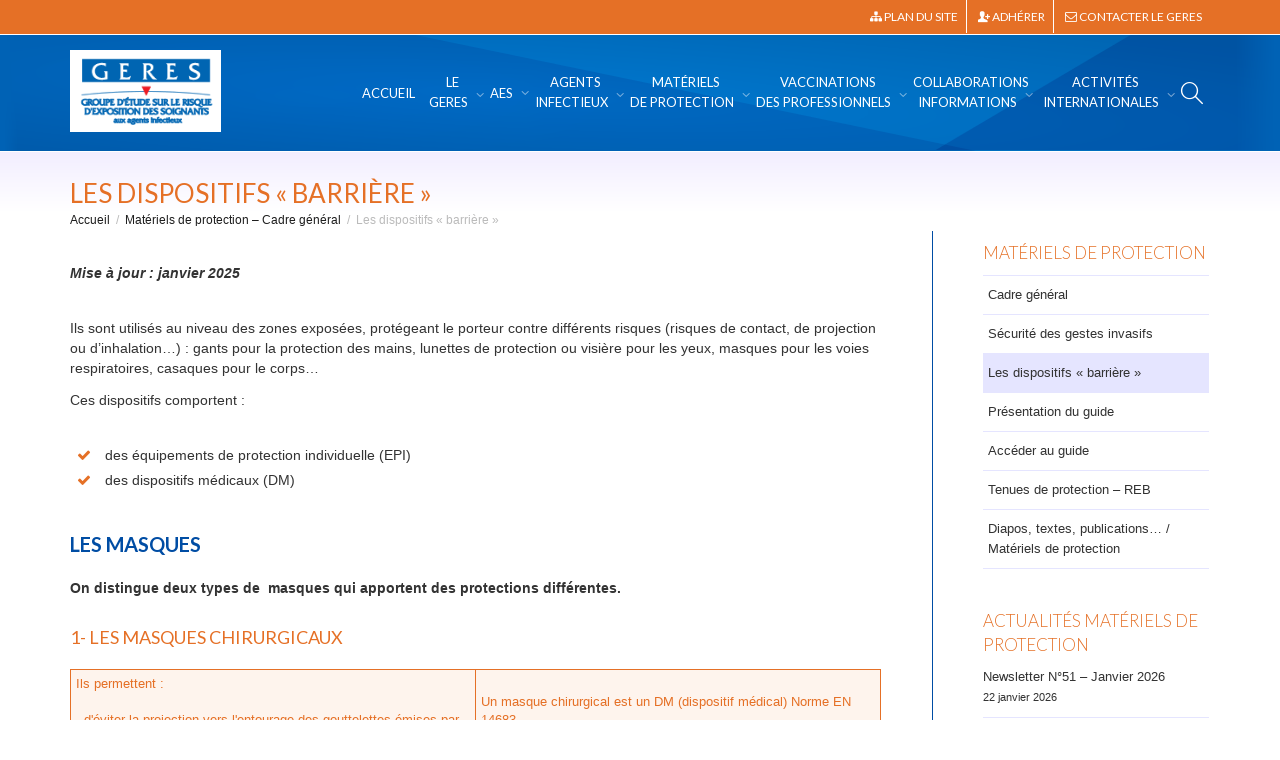

--- FILE ---
content_type: text/html; charset=UTF-8
request_url: https://www.geres.org/cadre-general-materiels-de-protection/les-dispositifs-barriere/
body_size: 19989
content:
<!DOCTYPE html>
<!--[if lt IE 7]>
<html class="no-js lt-ie9 lt-ie8 lt-ie7" lang="fr-FR"><![endif]-->
<!--[if IE 7]>
<html class="no-js lt-ie9 lt-ie8" lang="fr-FR"><![endif]-->
<!--[if IE 8]>
<html class="no-js lt-ie9" lang="fr-FR"><![endif]-->
<!--[if IE 9]>
<html class="no-js lt-ie10" lang="fr-FR"><![endif]-->
<!--[if gt IE 9]><!-->
<html class="no-js" lang="fr-FR">
<!--<![endif]-->
<head>
	<meta http-equiv="X-UA-Compatible" content="IE=9; IE=8; IE=7; IE=EDGE"/>
	<meta charset="UTF-8">
	<meta name="viewport" content="width=device-width, initial-scale=1.0">
	<link rel="profile" href="https://gmpg.org/xfn/11">
	<link rel="pingback" href="https://www.geres.org/xmlrpc.php">

	<!-- Fav and touch icons -->
			<link rel="shortcut icon" href="https://www.geres.org/wp-content/themes/kleo-child/favicon/favicon.png">
				<link rel="apple-touch-icon-precomposed" href="https://www.geres.org/wp-content/themes/kleo-child/favicon/apple-touch-icon-57-precomposed.png">
				<link rel="apple-touch-icon-precomposed" sizes="72x72" href="https://www.geres.org/wp-content/themes/kleo-child/favicon/apple-touch-icon-72-precomposed.png">
				<link rel="apple-touch-icon-precomposed" sizes="114x114" href="https://www.geres.org/wp-content/themes/kleo-child/favicon/apple-touch-icon-114-precomposed.png">
				<link rel="apple-touch-icon-precomposed" sizes="144x144" href="https://www.geres.org/wp-content/themes/kleo-child/favicon/apple-touch-icon-144-precomposed.png">
	
	<!-- HTML5 shim, for IE6-8 support of HTML5 elements -->
	<!--[if lt IE 9]>
	<script src="https://www.geres.org/wp-content/themes/kleo/assets/js/html5shiv.js"></script>
	<![endif]-->

	<!--[if IE 7]>
	<link rel="stylesheet" href="https://www.geres.org/wp-content/themes/kleo/assets/css/fontello-ie7.css">
	<![endif]-->

	
	<title>Les dispositifs « barrière » &#8211; GERES</title>
<meta name='robots' content='max-image-preview:large' />
	<style>img:is([sizes="auto" i], [sizes^="auto," i]) { contain-intrinsic-size: 3000px 1500px }</style>
	<link rel='dns-prefetch' href='//fonts.googleapis.com' />
<link rel="alternate" type="application/rss+xml" title="GERES &raquo; Flux" href="https://www.geres.org/feed/" />
<link rel="alternate" type="application/rss+xml" title="GERES &raquo; Flux des commentaires" href="https://www.geres.org/comments/feed/" />
		<!-- This site uses the Google Analytics by ExactMetrics plugin v8.8.0 - Using Analytics tracking - https://www.exactmetrics.com/ -->
							<script src="//www.googletagmanager.com/gtag/js?id=G-TLZ1CFYL0C"  data-cfasync="false" data-wpfc-render="false" type="text/javascript" async></script>
			<script data-cfasync="false" data-wpfc-render="false" type="text/javascript">
				var em_version = '8.8.0';
				var em_track_user = true;
				var em_no_track_reason = '';
								var ExactMetricsDefaultLocations = {"page_location":"https:\/\/www.geres.org\/cadre-general-materiels-de-protection\/les-dispositifs-barriere\/"};
								if ( typeof ExactMetricsPrivacyGuardFilter === 'function' ) {
					var ExactMetricsLocations = (typeof ExactMetricsExcludeQuery === 'object') ? ExactMetricsPrivacyGuardFilter( ExactMetricsExcludeQuery ) : ExactMetricsPrivacyGuardFilter( ExactMetricsDefaultLocations );
				} else {
					var ExactMetricsLocations = (typeof ExactMetricsExcludeQuery === 'object') ? ExactMetricsExcludeQuery : ExactMetricsDefaultLocations;
				}

								var disableStrs = [
										'ga-disable-G-TLZ1CFYL0C',
									];

				/* Function to detect opted out users */
				function __gtagTrackerIsOptedOut() {
					for (var index = 0; index < disableStrs.length; index++) {
						if (document.cookie.indexOf(disableStrs[index] + '=true') > -1) {
							return true;
						}
					}

					return false;
				}

				/* Disable tracking if the opt-out cookie exists. */
				if (__gtagTrackerIsOptedOut()) {
					for (var index = 0; index < disableStrs.length; index++) {
						window[disableStrs[index]] = true;
					}
				}

				/* Opt-out function */
				function __gtagTrackerOptout() {
					for (var index = 0; index < disableStrs.length; index++) {
						document.cookie = disableStrs[index] + '=true; expires=Thu, 31 Dec 2099 23:59:59 UTC; path=/';
						window[disableStrs[index]] = true;
					}
				}

				if ('undefined' === typeof gaOptout) {
					function gaOptout() {
						__gtagTrackerOptout();
					}
				}
								window.dataLayer = window.dataLayer || [];

				window.ExactMetricsDualTracker = {
					helpers: {},
					trackers: {},
				};
				if (em_track_user) {
					function __gtagDataLayer() {
						dataLayer.push(arguments);
					}

					function __gtagTracker(type, name, parameters) {
						if (!parameters) {
							parameters = {};
						}

						if (parameters.send_to) {
							__gtagDataLayer.apply(null, arguments);
							return;
						}

						if (type === 'event') {
														parameters.send_to = exactmetrics_frontend.v4_id;
							var hookName = name;
							if (typeof parameters['event_category'] !== 'undefined') {
								hookName = parameters['event_category'] + ':' + name;
							}

							if (typeof ExactMetricsDualTracker.trackers[hookName] !== 'undefined') {
								ExactMetricsDualTracker.trackers[hookName](parameters);
							} else {
								__gtagDataLayer('event', name, parameters);
							}
							
						} else {
							__gtagDataLayer.apply(null, arguments);
						}
					}

					__gtagTracker('js', new Date());
					__gtagTracker('set', {
						'developer_id.dNDMyYj': true,
											});
					if ( ExactMetricsLocations.page_location ) {
						__gtagTracker('set', ExactMetricsLocations);
					}
										__gtagTracker('config', 'G-TLZ1CFYL0C', {"forceSSL":"true"} );
										window.gtag = __gtagTracker;										(function () {
						/* https://developers.google.com/analytics/devguides/collection/analyticsjs/ */
						/* ga and __gaTracker compatibility shim. */
						var noopfn = function () {
							return null;
						};
						var newtracker = function () {
							return new Tracker();
						};
						var Tracker = function () {
							return null;
						};
						var p = Tracker.prototype;
						p.get = noopfn;
						p.set = noopfn;
						p.send = function () {
							var args = Array.prototype.slice.call(arguments);
							args.unshift('send');
							__gaTracker.apply(null, args);
						};
						var __gaTracker = function () {
							var len = arguments.length;
							if (len === 0) {
								return;
							}
							var f = arguments[len - 1];
							if (typeof f !== 'object' || f === null || typeof f.hitCallback !== 'function') {
								if ('send' === arguments[0]) {
									var hitConverted, hitObject = false, action;
									if ('event' === arguments[1]) {
										if ('undefined' !== typeof arguments[3]) {
											hitObject = {
												'eventAction': arguments[3],
												'eventCategory': arguments[2],
												'eventLabel': arguments[4],
												'value': arguments[5] ? arguments[5] : 1,
											}
										}
									}
									if ('pageview' === arguments[1]) {
										if ('undefined' !== typeof arguments[2]) {
											hitObject = {
												'eventAction': 'page_view',
												'page_path': arguments[2],
											}
										}
									}
									if (typeof arguments[2] === 'object') {
										hitObject = arguments[2];
									}
									if (typeof arguments[5] === 'object') {
										Object.assign(hitObject, arguments[5]);
									}
									if ('undefined' !== typeof arguments[1].hitType) {
										hitObject = arguments[1];
										if ('pageview' === hitObject.hitType) {
											hitObject.eventAction = 'page_view';
										}
									}
									if (hitObject) {
										action = 'timing' === arguments[1].hitType ? 'timing_complete' : hitObject.eventAction;
										hitConverted = mapArgs(hitObject);
										__gtagTracker('event', action, hitConverted);
									}
								}
								return;
							}

							function mapArgs(args) {
								var arg, hit = {};
								var gaMap = {
									'eventCategory': 'event_category',
									'eventAction': 'event_action',
									'eventLabel': 'event_label',
									'eventValue': 'event_value',
									'nonInteraction': 'non_interaction',
									'timingCategory': 'event_category',
									'timingVar': 'name',
									'timingValue': 'value',
									'timingLabel': 'event_label',
									'page': 'page_path',
									'location': 'page_location',
									'title': 'page_title',
									'referrer' : 'page_referrer',
								};
								for (arg in args) {
																		if (!(!args.hasOwnProperty(arg) || !gaMap.hasOwnProperty(arg))) {
										hit[gaMap[arg]] = args[arg];
									} else {
										hit[arg] = args[arg];
									}
								}
								return hit;
							}

							try {
								f.hitCallback();
							} catch (ex) {
							}
						};
						__gaTracker.create = newtracker;
						__gaTracker.getByName = newtracker;
						__gaTracker.getAll = function () {
							return [];
						};
						__gaTracker.remove = noopfn;
						__gaTracker.loaded = true;
						window['__gaTracker'] = __gaTracker;
					})();
									} else {
										console.log("");
					(function () {
						function __gtagTracker() {
							return null;
						}

						window['__gtagTracker'] = __gtagTracker;
						window['gtag'] = __gtagTracker;
					})();
									}
			</script>
			
							<!-- / Google Analytics by ExactMetrics -->
		<style id='classic-theme-styles-inline-css' type='text/css'>
/*! This file is auto-generated */
.wp-block-button__link{color:#fff;background-color:#32373c;border-radius:9999px;box-shadow:none;text-decoration:none;padding:calc(.667em + 2px) calc(1.333em + 2px);font-size:1.125em}.wp-block-file__button{background:#32373c;color:#fff;text-decoration:none}
</style>
<style id='global-styles-inline-css' type='text/css'>
:root{--wp--preset--aspect-ratio--square: 1;--wp--preset--aspect-ratio--4-3: 4/3;--wp--preset--aspect-ratio--3-4: 3/4;--wp--preset--aspect-ratio--3-2: 3/2;--wp--preset--aspect-ratio--2-3: 2/3;--wp--preset--aspect-ratio--16-9: 16/9;--wp--preset--aspect-ratio--9-16: 9/16;--wp--preset--color--black: #000000;--wp--preset--color--cyan-bluish-gray: #abb8c3;--wp--preset--color--white: #ffffff;--wp--preset--color--pale-pink: #f78da7;--wp--preset--color--vivid-red: #cf2e2e;--wp--preset--color--luminous-vivid-orange: #ff6900;--wp--preset--color--luminous-vivid-amber: #fcb900;--wp--preset--color--light-green-cyan: #7bdcb5;--wp--preset--color--vivid-green-cyan: #00d084;--wp--preset--color--pale-cyan-blue: #8ed1fc;--wp--preset--color--vivid-cyan-blue: #0693e3;--wp--preset--color--vivid-purple: #9b51e0;--wp--preset--gradient--vivid-cyan-blue-to-vivid-purple: linear-gradient(135deg,rgba(6,147,227,1) 0%,rgb(155,81,224) 100%);--wp--preset--gradient--light-green-cyan-to-vivid-green-cyan: linear-gradient(135deg,rgb(122,220,180) 0%,rgb(0,208,130) 100%);--wp--preset--gradient--luminous-vivid-amber-to-luminous-vivid-orange: linear-gradient(135deg,rgba(252,185,0,1) 0%,rgba(255,105,0,1) 100%);--wp--preset--gradient--luminous-vivid-orange-to-vivid-red: linear-gradient(135deg,rgba(255,105,0,1) 0%,rgb(207,46,46) 100%);--wp--preset--gradient--very-light-gray-to-cyan-bluish-gray: linear-gradient(135deg,rgb(238,238,238) 0%,rgb(169,184,195) 100%);--wp--preset--gradient--cool-to-warm-spectrum: linear-gradient(135deg,rgb(74,234,220) 0%,rgb(151,120,209) 20%,rgb(207,42,186) 40%,rgb(238,44,130) 60%,rgb(251,105,98) 80%,rgb(254,248,76) 100%);--wp--preset--gradient--blush-light-purple: linear-gradient(135deg,rgb(255,206,236) 0%,rgb(152,150,240) 100%);--wp--preset--gradient--blush-bordeaux: linear-gradient(135deg,rgb(254,205,165) 0%,rgb(254,45,45) 50%,rgb(107,0,62) 100%);--wp--preset--gradient--luminous-dusk: linear-gradient(135deg,rgb(255,203,112) 0%,rgb(199,81,192) 50%,rgb(65,88,208) 100%);--wp--preset--gradient--pale-ocean: linear-gradient(135deg,rgb(255,245,203) 0%,rgb(182,227,212) 50%,rgb(51,167,181) 100%);--wp--preset--gradient--electric-grass: linear-gradient(135deg,rgb(202,248,128) 0%,rgb(113,206,126) 100%);--wp--preset--gradient--midnight: linear-gradient(135deg,rgb(2,3,129) 0%,rgb(40,116,252) 100%);--wp--preset--font-size--small: 13px;--wp--preset--font-size--medium: 20px;--wp--preset--font-size--large: 36px;--wp--preset--font-size--x-large: 42px;--wp--preset--spacing--20: 0.44rem;--wp--preset--spacing--30: 0.67rem;--wp--preset--spacing--40: 1rem;--wp--preset--spacing--50: 1.5rem;--wp--preset--spacing--60: 2.25rem;--wp--preset--spacing--70: 3.38rem;--wp--preset--spacing--80: 5.06rem;--wp--preset--shadow--natural: 6px 6px 9px rgba(0, 0, 0, 0.2);--wp--preset--shadow--deep: 12px 12px 50px rgba(0, 0, 0, 0.4);--wp--preset--shadow--sharp: 6px 6px 0px rgba(0, 0, 0, 0.2);--wp--preset--shadow--outlined: 6px 6px 0px -3px rgba(255, 255, 255, 1), 6px 6px rgba(0, 0, 0, 1);--wp--preset--shadow--crisp: 6px 6px 0px rgba(0, 0, 0, 1);}:where(.is-layout-flex){gap: 0.5em;}:where(.is-layout-grid){gap: 0.5em;}body .is-layout-flex{display: flex;}.is-layout-flex{flex-wrap: wrap;align-items: center;}.is-layout-flex > :is(*, div){margin: 0;}body .is-layout-grid{display: grid;}.is-layout-grid > :is(*, div){margin: 0;}:where(.wp-block-columns.is-layout-flex){gap: 2em;}:where(.wp-block-columns.is-layout-grid){gap: 2em;}:where(.wp-block-post-template.is-layout-flex){gap: 1.25em;}:where(.wp-block-post-template.is-layout-grid){gap: 1.25em;}.has-black-color{color: var(--wp--preset--color--black) !important;}.has-cyan-bluish-gray-color{color: var(--wp--preset--color--cyan-bluish-gray) !important;}.has-white-color{color: var(--wp--preset--color--white) !important;}.has-pale-pink-color{color: var(--wp--preset--color--pale-pink) !important;}.has-vivid-red-color{color: var(--wp--preset--color--vivid-red) !important;}.has-luminous-vivid-orange-color{color: var(--wp--preset--color--luminous-vivid-orange) !important;}.has-luminous-vivid-amber-color{color: var(--wp--preset--color--luminous-vivid-amber) !important;}.has-light-green-cyan-color{color: var(--wp--preset--color--light-green-cyan) !important;}.has-vivid-green-cyan-color{color: var(--wp--preset--color--vivid-green-cyan) !important;}.has-pale-cyan-blue-color{color: var(--wp--preset--color--pale-cyan-blue) !important;}.has-vivid-cyan-blue-color{color: var(--wp--preset--color--vivid-cyan-blue) !important;}.has-vivid-purple-color{color: var(--wp--preset--color--vivid-purple) !important;}.has-black-background-color{background-color: var(--wp--preset--color--black) !important;}.has-cyan-bluish-gray-background-color{background-color: var(--wp--preset--color--cyan-bluish-gray) !important;}.has-white-background-color{background-color: var(--wp--preset--color--white) !important;}.has-pale-pink-background-color{background-color: var(--wp--preset--color--pale-pink) !important;}.has-vivid-red-background-color{background-color: var(--wp--preset--color--vivid-red) !important;}.has-luminous-vivid-orange-background-color{background-color: var(--wp--preset--color--luminous-vivid-orange) !important;}.has-luminous-vivid-amber-background-color{background-color: var(--wp--preset--color--luminous-vivid-amber) !important;}.has-light-green-cyan-background-color{background-color: var(--wp--preset--color--light-green-cyan) !important;}.has-vivid-green-cyan-background-color{background-color: var(--wp--preset--color--vivid-green-cyan) !important;}.has-pale-cyan-blue-background-color{background-color: var(--wp--preset--color--pale-cyan-blue) !important;}.has-vivid-cyan-blue-background-color{background-color: var(--wp--preset--color--vivid-cyan-blue) !important;}.has-vivid-purple-background-color{background-color: var(--wp--preset--color--vivid-purple) !important;}.has-black-border-color{border-color: var(--wp--preset--color--black) !important;}.has-cyan-bluish-gray-border-color{border-color: var(--wp--preset--color--cyan-bluish-gray) !important;}.has-white-border-color{border-color: var(--wp--preset--color--white) !important;}.has-pale-pink-border-color{border-color: var(--wp--preset--color--pale-pink) !important;}.has-vivid-red-border-color{border-color: var(--wp--preset--color--vivid-red) !important;}.has-luminous-vivid-orange-border-color{border-color: var(--wp--preset--color--luminous-vivid-orange) !important;}.has-luminous-vivid-amber-border-color{border-color: var(--wp--preset--color--luminous-vivid-amber) !important;}.has-light-green-cyan-border-color{border-color: var(--wp--preset--color--light-green-cyan) !important;}.has-vivid-green-cyan-border-color{border-color: var(--wp--preset--color--vivid-green-cyan) !important;}.has-pale-cyan-blue-border-color{border-color: var(--wp--preset--color--pale-cyan-blue) !important;}.has-vivid-cyan-blue-border-color{border-color: var(--wp--preset--color--vivid-cyan-blue) !important;}.has-vivid-purple-border-color{border-color: var(--wp--preset--color--vivid-purple) !important;}.has-vivid-cyan-blue-to-vivid-purple-gradient-background{background: var(--wp--preset--gradient--vivid-cyan-blue-to-vivid-purple) !important;}.has-light-green-cyan-to-vivid-green-cyan-gradient-background{background: var(--wp--preset--gradient--light-green-cyan-to-vivid-green-cyan) !important;}.has-luminous-vivid-amber-to-luminous-vivid-orange-gradient-background{background: var(--wp--preset--gradient--luminous-vivid-amber-to-luminous-vivid-orange) !important;}.has-luminous-vivid-orange-to-vivid-red-gradient-background{background: var(--wp--preset--gradient--luminous-vivid-orange-to-vivid-red) !important;}.has-very-light-gray-to-cyan-bluish-gray-gradient-background{background: var(--wp--preset--gradient--very-light-gray-to-cyan-bluish-gray) !important;}.has-cool-to-warm-spectrum-gradient-background{background: var(--wp--preset--gradient--cool-to-warm-spectrum) !important;}.has-blush-light-purple-gradient-background{background: var(--wp--preset--gradient--blush-light-purple) !important;}.has-blush-bordeaux-gradient-background{background: var(--wp--preset--gradient--blush-bordeaux) !important;}.has-luminous-dusk-gradient-background{background: var(--wp--preset--gradient--luminous-dusk) !important;}.has-pale-ocean-gradient-background{background: var(--wp--preset--gradient--pale-ocean) !important;}.has-electric-grass-gradient-background{background: var(--wp--preset--gradient--electric-grass) !important;}.has-midnight-gradient-background{background: var(--wp--preset--gradient--midnight) !important;}.has-small-font-size{font-size: var(--wp--preset--font-size--small) !important;}.has-medium-font-size{font-size: var(--wp--preset--font-size--medium) !important;}.has-large-font-size{font-size: var(--wp--preset--font-size--large) !important;}.has-x-large-font-size{font-size: var(--wp--preset--font-size--x-large) !important;}
:where(.wp-block-post-template.is-layout-flex){gap: 1.25em;}:where(.wp-block-post-template.is-layout-grid){gap: 1.25em;}
:where(.wp-block-columns.is-layout-flex){gap: 2em;}:where(.wp-block-columns.is-layout-grid){gap: 2em;}
:root :where(.wp-block-pullquote){font-size: 1.5em;line-height: 1.6;}
</style>
<link rel='stylesheet' id='wpo_min-header-0-css' href='https://www.geres.org/wp-content/cache/wpo-minify/1758293814/assets/wpo-minify-header-51c72702.min.css' type='text/css' media='all' />
<link rel='stylesheet' id='kleo-google-fonts-css' href='//fonts.googleapis.com/css?family=Lato%3A400%2C700%2C300&#038;ver=6.8.3' type='text/css' media='all' />
<link rel='stylesheet' id='wpo_min-header-2-css' href='https://www.geres.org/wp-content/cache/wpo-minify/1758293814/assets/wpo-minify-header-940e34eb.min.css' type='text/css' media='all' />
<script type="text/javascript" src="https://www.geres.org/wp-includes/js/jquery/jquery.min.js" id="jquery-core-js"></script>
<script type="text/javascript" src="https://www.geres.org/wp-includes/js/jquery/jquery-migrate.min.js" id="jquery-migrate-js"></script>
<script type="text/javascript" src="https://www.geres.org/wp-content/plugins/google-analytics-dashboard-for-wp/assets/js/frontend-gtag.min.js" id="exactmetrics-frontend-script-js" async="async" data-wp-strategy="async"></script>
<script data-cfasync="false" data-wpfc-render="false" type="text/javascript" id='exactmetrics-frontend-script-js-extra'>/* <![CDATA[ */
var exactmetrics_frontend = {"js_events_tracking":"true","download_extensions":"zip,mp3,mpeg,pdf,docx,pptx,xlsx,rar","inbound_paths":"[]","home_url":"https:\/\/www.geres.org","hash_tracking":"false","v4_id":"G-TLZ1CFYL0C"};/* ]]> */
</script>
<script type="text/javascript" src="https://www.geres.org/wp-content/cache/wpo-minify/1758293814/assets/wpo-minify-header-modernizr1733317384.min.js" id="wpo_min-header-1-js"></script>
<script></script><link rel="https://api.w.org/" href="https://www.geres.org/wp-json/" /><link rel="alternate" title="JSON" type="application/json" href="https://www.geres.org/wp-json/wp/v2/pages/2230" /><link rel="EditURI" type="application/rsd+xml" title="RSD" href="https://www.geres.org/xmlrpc.php?rsd" />
<link rel="canonical" href="https://www.geres.org/cadre-general-materiels-de-protection/les-dispositifs-barriere/" />
<link rel="alternate" title="oEmbed (JSON)" type="application/json+oembed" href="https://www.geres.org/wp-json/oembed/1.0/embed?url=https%3A%2F%2Fwww.geres.org%2Fcadre-general-materiels-de-protection%2Fles-dispositifs-barriere%2F" />
<link rel="alternate" title="oEmbed (XML)" type="text/xml+oembed" href="https://www.geres.org/wp-json/oembed/1.0/embed?url=https%3A%2F%2Fwww.geres.org%2Fcadre-general-materiels-de-protection%2Fles-dispositifs-barriere%2F&#038;format=xml" />
    <meta name="mobile-web-app-capable" content="yes">
	    <script type="text/javascript">
        /*
		 prevent dom flickering for elements hidden with js
		 */
        "use strict";

        document.documentElement.className += ' js-active ';
        document.documentElement.className += 'ontouchstart' in document.documentElement ? ' kleo-mobile ' : ' kleo-desktop ';

        var prefix = ['-webkit-', '-o-', '-moz-', '-ms-', ""];
        for (var i in prefix) {
            if (prefix[i] + 'transform' in document.documentElement.style) document.documentElement.className += " kleo-transform ";
            break;
        }
    </script>
	<meta name="generator" content="Powered by WPBakery Page Builder - drag and drop page builder for WordPress."/>

<style>
.widget_tag_cloud a { font-size: small !important; }
</style>
<style type="text/css" data-type="vc_shortcodes-default-css">.vc_do_message{padding-top:1em;padding-bottom:1em;padding-right:1em;padding-left:4em;margin-bottom:22px;}.vc_do_cta3{padding-top:28px;padding-right:28px;padding-bottom:28px;padding-left:28px;margin-bottom:35px;}.vc_do_cta3{padding-top:28px;padding-right:28px;padding-bottom:28px;padding-left:28px;margin-bottom:35px;}</style><noscript><style> .wpb_animate_when_almost_visible { opacity: 1; }</style></noscript></head>


<body data-rsssl=1 class="wp-singular page-template-default page page-id-2230 page-child parent-pageid-2204 wp-embed-responsive wp-theme-kleo wp-child-theme-kleo-child kleo-navbar-fixed wpb-js-composer js-comp-ver-8.4.1 vc_responsive">



<!-- PAGE LAYOUT
================================================ -->
<!--Attributes-->
<div class="kleo-page">

	<!-- HEADER SECTION
	================================================ -->
	
<div id="header" class="header-color">

	<div class="navbar" role="navigation">

		
			<div class="social-header header-color">
				<div class="container">
					<div class="top-bar top-bar-flex">

						
						<div class="top-menu no-padd top-menu-flex"><ul id="menu-menu_top" class=""><li id="menu-item-1677" class="menu-item menu-item-type-post_type menu-item-object-page menu-item-1677"><a title="Plan du site" href="https://www.geres.org/plan-du-site/"><i class="icon-sitemap"></i> Plan du site</a></li>
<li id="menu-item-1673" class="menu-item menu-item-type-post_type menu-item-object-page menu-item-1673"><a title="Adhérer" href="https://www.geres.org/geres/adherer-au-geres/"><i class="icon-user-add"></i> Adhérer</a></li>
<li id="menu-item-1025" class="menu-item menu-item-type-post_type menu-item-object-page menu-item-1025"><a title="Contacter le GERES" href="https://www.geres.org/geres/contact/"><i class="icon-mail"></i> Contacter le GERES</a></li>
</ul></div>
					</div><!--end top-bar-->
				</div>
			</div>

		
				<div class="kleo-main-header header-normal">
			<div class="container">
				<!-- Brand and toggle get grouped for better mobile display -->
				<div class="navbar-header">
					<div class="kleo-mobile-switch">

												<button type="button"  class="navbar-toggle" data-toggle="collapse" data-target=".nav-60a846c0">
							<span class="sr-only">Activer/désactiver navigation</span>
							<span class="icon-bar"></span>
							<span class="icon-bar"></span>
							<span class="icon-bar"></span>
						</button>
					</div>

					<div class="kleo-mobile-icons">

						
					</div>

					<strong class="logo">
						<a href="https://www.geres.org">

							
								<img id="logo_img" title="GERES" src="https://www.geres.org/wp-content/uploads/img/logo_geres.png"
								     alt="GERES">

							
						</a>
					</strong>
				</div>

				
				<div class="primary-menu collapse navbar-collapse nav-collapse nav-60a846c0"><ul id="menu-menu_pcp" class="nav navbar-nav"><li id="menu-item-37228" class="menu-item menu-item-type-post_type menu-item-object-page menu-item-home menu-item-37228"><a title="Accueil" href="https://www.geres.org/">Accueil</a></li>
<li id="menu-item-29101" class="twoline menu-item menu-item-type-post_type menu-item-object-page menu-item-has-children menu-item-29101 dropdown mega-5-cols"><a title="LeGERES" href="https://www.geres.org/geres/" class="js-activated">Le<span>GERES</span> <span class="caret"></span></a>
<ul role="menu" class="dropdown-menu sub-menu pull-left">
	<li id="menu-item-29188" class="menu-item menu-item-type-post_type menu-item-object-page menu-item-29188"><a title="Présentation" href="https://www.geres.org/geres/">Présentation</a></li>
	<li id="menu-item-29189" class="menu-item menu-item-type-post_type menu-item-object-page menu-item-29189"><a title="Conseil d’administration et collaborateurs" href="https://www.geres.org/geres/conseil-dadministration-et-collaborateurs/">Conseil d’administration et collaborateurs</a></li>
	<li id="menu-item-29192" class="menu-item menu-item-type-post_type menu-item-object-page menu-item-29192"><a title="Rapports d’activité" href="https://www.geres.org/geres/rapports-dactivite/">Rapports d’activité</a></li>
	<li id="menu-item-29193" class="menu-item menu-item-type-post_type menu-item-object-page menu-item-29193"><a title="Publications du GERES" href="https://www.geres.org/geres/publications-du-geres/">Publications du GERES</a></li>
	<li id="menu-item-29194" class="menu-item menu-item-type-post_type menu-item-object-page menu-item-29194"><a title="Partenariats" href="https://www.geres.org/geres/partenariats/">Partenariats</a></li>
</ul>
</li>
<li id="menu-item-29102" class="menu-item menu-item-type-custom menu-item-object-custom menu-item-has-children menu-item-29102 dropdown kleo-megamenu mega-3-cols"><a title="AES" href="#" class="js-activated">AES <span class="caret"></span></a>
<ul role="menu" class="dropdown-menu sub-menu pull-left">
	<li id="menu-item-29103" class="menu-item menu-item-type-post_type menu-item-object-page menu-item-has-children menu-item-29103 dropdown-submenu"><a title="AES et risques" href="https://www.geres.org/aes-et-risques/">AES et risques <span class="caret"></span></a>
	<ul role="menu" class="dropdown-menu sub-menu">
		<li id="menu-item-29106" class="menu-item menu-item-type-post_type menu-item-object-page menu-item-29106"><a title="Définition" href="https://www.geres.org/aes-et-risques/">Définition</a></li>
		<li id="menu-item-29107" class="menu-item menu-item-type-post_type menu-item-object-page menu-item-29107"><a title="Surveillance des AES" href="https://www.geres.org/aes-et-risques/epidemiologie-des-aes/">Surveillance des AES</a></li>
		<li id="menu-item-29105" class="menu-item menu-item-type-post_type menu-item-object-page menu-item-29105"><a title="Épidémiologie du risque infectieux" href="https://www.geres.org/aes-et-risques/epidemiologie-du-risque-infectieux/">Épidémiologie du risque infectieux</a></li>
		<li id="menu-item-42209" class="menu-item menu-item-type-post_type menu-item-object-page menu-item-42209"><a title="AES et pathogènes émergents" href="https://www.geres.org/aes-et-risques/aes-et-pathogenes-emergents/">AES et pathogènes émergents</a></li>
		<li id="menu-item-29108" class="menu-item menu-item-type-post_type menu-item-object-page menu-item-29108"><a title="Transmission soignant – soigné" href="https://www.geres.org/aes-et-risques/transmission-soignant-soigne/">Transmission soignant – soigné</a></li>
		<li id="menu-item-29104" class="menu-item menu-item-type-post_type menu-item-object-page menu-item-29104"><a title="Diapos, textes, publications ..." href="https://www.geres.org/aes-et-risques/pour-en-savoir-plus-aes-et-risques/">Diapos, textes, publications &#8230;</a></li>
	</ul>
</li>
	<li id="menu-item-29110" class="menu-item menu-item-type-post_type menu-item-object-page menu-item-has-children menu-item-29110 dropdown-submenu"><a title="AES et  prévention" href="https://www.geres.org/aes-et-prevention/">AES et  prévention <span class="caret"></span></a>
	<ul role="menu" class="dropdown-menu sub-menu">
		<li id="menu-item-29112" class="menu-item menu-item-type-post_type menu-item-object-page menu-item-29112"><a title="Organisation et mesures de prévention" href="https://www.geres.org/aes-et-prevention/">Organisation et mesures de prévention</a></li>
		<li id="menu-item-29113" class="menu-item menu-item-type-post_type menu-item-object-page menu-item-29113"><a title="Mesures spécifiques par disciplines" href="https://www.geres.org/aes-et-prevention/mesures-specifiques-par-disciplines/">Mesures spécifiques par disciplines</a></li>
		<li id="menu-item-29109" class="menu-item menu-item-type-post_type menu-item-object-page menu-item-29109"><a title="Impact des mesures de prévention" href="https://www.geres.org/aes-et-prevention/impact-des-mesures-de-prevention/">Impact des mesures de prévention</a></li>
		<li id="menu-item-29111" class="menu-item menu-item-type-post_type menu-item-object-page menu-item-29111"><a title="Diapos, textes, publications ..." href="https://www.geres.org/aes-et-prevention/en-savoir-plus-aes-et-prevention/">Diapos, textes, publications &#8230;</a></li>
	</ul>
</li>
	<li id="menu-item-29117" class="menu-item menu-item-type-post_type menu-item-object-page menu-item-has-children menu-item-29117 dropdown-submenu"><a title="AES  : Que faire en cas d’AES" href="https://www.geres.org/que-faire-en-cas-daes/">AES  : Que faire en cas d’AES <span class="caret"></span></a>
	<ul role="menu" class="dropdown-menu sub-menu">
		<li id="menu-item-29115" class="menu-item menu-item-type-post_type menu-item-object-page menu-item-29115"><a title="CAT en cas d’AES" href="https://www.geres.org/que-faire-en-cas-daes/">CAT en cas d’AES</a></li>
		<li id="menu-item-29116" class="menu-item menu-item-type-post_type menu-item-object-page menu-item-29116"><a title="Traitement post exposition" href="https://www.geres.org/que-faire-en-cas-daes/traitement-post-exposition/">Traitement post exposition</a></li>
		<li id="menu-item-29121" class="menu-item menu-item-type-post_type menu-item-object-page menu-item-29121"><a title="Suivi  biologique en cas d’AES" href="https://www.geres.org/que-faire-en-cas-daes/suivi-serologique/">Suivi  biologique en cas d’AES</a></li>
		<li id="menu-item-29122" class="menu-item menu-item-type-post_type menu-item-object-page menu-item-29122"><a title="Démarche médico-légale" href="https://www.geres.org/que-faire-en-cas-daes/demarche-medico-legale/">Démarche médico-légale</a></li>
		<li id="menu-item-29114" class="menu-item menu-item-type-post_type menu-item-object-page menu-item-29114"><a title="Diapos, textes, publications ..." href="https://www.geres.org/que-faire-en-cas-daes/3-pour-en-savoir-plus-que-faire-en-cas-daes/">Diapos, textes, publications &#8230;</a></li>
	</ul>
</li>
</ul>
</li>
<li id="menu-item-29123" class="twoline menu-item menu-item-type-custom menu-item-object-custom menu-item-has-children menu-item-29123 dropdown mega-9-cols"><a title="Agentsinfectieux" href="#" class="js-activated">Agents<span>infectieux</span> <span class="caret"></span></a>
<ul role="menu" class="dropdown-menu sub-menu pull-left">
	<li id="menu-item-29138" class="menu-item menu-item-type-post_type menu-item-object-page menu-item-29138"><a title="Modes de transmission" href="https://www.geres.org/autres-pathogenes/autres_risques_infectieux/">Modes de transmission</a></li>
	<li id="menu-item-37534" class="menu-item menu-item-type-post_type menu-item-object-page menu-item-37534"><a title="Bordetella pertussis / Coqueluche" href="https://www.geres.org/autres-pathogenes/bordetella-pertussis-coqueluche/">Bordetella pertussis / Coqueluche</a></li>
	<li id="menu-item-29140" class="menu-item menu-item-type-post_type menu-item-object-page menu-item-29140"><a title="BK / Tuberculose" href="https://www.geres.org/autres-pathogenes/tuberculose/">BK / Tuberculose</a></li>
	<li id="menu-item-37474" class="menu-item menu-item-type-post_type menu-item-object-page menu-item-37474"><a title="Morbillivirus / Rougeole" href="https://www.geres.org/autres-pathogenes/rougeole/">Morbillivirus / Rougeole</a></li>
	<li id="menu-item-29465" class="menu-item menu-item-type-post_type menu-item-object-page menu-item-29465"><a title="Mpox / Monkeypox" href="https://www.geres.org/autres-pathogenes/monkeypox/">Mpox / Monkeypox</a></li>
	<li id="menu-item-29125" class="menu-item menu-item-type-post_type menu-item-object-page menu-item-has-children menu-item-29125 dropdown-submenu"><a title="SARS-CoV-2  / Covid–19" href="https://www.geres.org/covid-19/">SARS-CoV-2  / Covid–19 <span class="caret"></span></a>
	<ul role="menu" class="dropdown-menu sub-menu">
		<li id="menu-item-29132" class="menu-item menu-item-type-post_type menu-item-object-page menu-item-29132"><a title="Quels risques pour les soignants ?" href="https://www.geres.org/covid-19/quels-risques-pour-les-soignants-covid-19/">Quels risques pour les soignants ?</a></li>
		<li id="menu-item-29133" class="menu-item menu-item-type-post_type menu-item-object-page menu-item-29133"><a title="Covid-19 / Comment se protéger ?" href="https://www.geres.org/comment-se-proteger-covid-19/">Covid-19 / Comment se protéger ?</a></li>
	</ul>
</li>
	<li id="menu-item-37511" class="menu-item menu-item-type-post_type menu-item-object-page menu-item-37511"><a title="VRS / Infections respiratoires" href="https://www.geres.org/autres-pathogenes/infections-a-vrs/">VRS / Infections respiratoires</a></li>
	<li id="menu-item-29141" class="menu-item menu-item-type-post_type menu-item-object-page menu-item-has-children menu-item-29141 dropdown-submenu"><a title="Autres pathogènes" href="https://www.geres.org/autres-pathogenes/">Autres pathogènes <span class="caret"></span></a>
	<ul role="menu" class="dropdown-menu sub-menu">
		<li id="menu-item-39479" class="menu-item menu-item-type-post_type menu-item-object-page menu-item-39479"><a title="Méningocoque  / Infections invasives à méningocoque" href="https://www.geres.org/autres-pathogenes/infections-invasives-a-meningocoque/">Méningocoque  / Infections invasives à méningocoque</a></li>
		<li id="menu-item-39478" class="menu-item menu-item-type-post_type menu-item-object-page menu-item-39478"><a title="Sarcoptes scabiei var hominis / Gale ou Scabiose" href="https://www.geres.org/autres-pathogenes/la-gale/">Sarcoptes scabiei var hominis / Gale ou Scabiose</a></li>
		<li id="menu-item-39481" class="menu-item menu-item-type-post_type menu-item-object-page menu-item-39481"><a title="Virus influenza / Grippe" href="https://www.geres.org/autres-pathogenes/la-grippe/">Virus influenza / Grippe</a></li>
		<li id="menu-item-39482" class="menu-item menu-item-type-post_type menu-item-object-page menu-item-39482"><a title="VZV /  Varicelle" href="https://www.geres.org/autres-pathogenes/la-varicelle/">VZV /  Varicelle</a></li>
	</ul>
</li>
	<li id="menu-item-29142" class="menu-item menu-item-type-post_type menu-item-object-page menu-item-29142"><a title="Diapos, textes, publications..." href="https://www.geres.org/autres-pathogenes/pour-en-savoir-plus-risque-infectieux-respiratoire/">Diapos, textes, publications&#8230;</a></li>
</ul>
</li>
<li id="menu-item-29144" class="twoline menu-item menu-item-type-custom menu-item-object-custom current-menu-ancestor current-menu-parent menu-item-has-children menu-item-29144 dropdown mega-7-cols"><a title="Matérielsde protection" href="#" class="js-activated">Matériels<span>de protection</span> <span class="caret"></span></a>
<ul role="menu" class="dropdown-menu sub-menu pull-left">
	<li id="menu-item-39320" class="menu-item menu-item-type-post_type menu-item-object-page current-page-ancestor current-page-parent menu-item-39320"><a title="Matériels de protection – Cadre général" href="https://www.geres.org/cadre-general-materiels-de-protection/">Matériels de protection – Cadre général</a></li>
	<li id="menu-item-29146" class="menu-item menu-item-type-post_type menu-item-object-page menu-item-29146"><a title="Sécurité des gestes invasifs" href="https://www.geres.org/cadre-general-materiels-de-protection/securite-des-gestes-invasifs/">Sécurité des gestes invasifs</a></li>
	<li id="menu-item-29147" class="menu-item menu-item-type-post_type menu-item-object-page current-menu-item page_item page-item-2230 current_page_item menu-item-29147 active"><a title="Les dispositifs « barrière »" href="https://www.geres.org/cadre-general-materiels-de-protection/les-dispositifs-barriere/">Les dispositifs « barrière »</a></li>
	<li id="menu-item-29148" class="menu-item menu-item-type-post_type menu-item-object-page menu-item-29148"><a title="Présentation du guide" href="https://www.geres.org/cadre-general-materiels-de-protection/presentation-de-la-base/">Présentation du guide</a></li>
	<li id="menu-item-29149" class="menu-item menu-item-type-custom menu-item-object-custom menu-item-29149"><a title="Accès au guide" href="https://www.geres.org/materiels/">Accès au guide</a></li>
	<li id="menu-item-29150" class="menu-item menu-item-type-post_type menu-item-object-page menu-item-29150"><a title="Tenues de protection – REB" href="https://www.geres.org/cadre-general-materiels-de-protection/tenues-de-protection-reb/">Tenues de protection – REB</a></li>
	<li id="menu-item-29151" class="menu-item menu-item-type-post_type menu-item-object-page menu-item-29151"><a title="Diapos, textes, publications..." href="https://www.geres.org/cadre-general-materiels-de-protection/les-materiels-de-protection-plus/">Diapos, textes, publications&#8230;</a></li>
</ul>
</li>
<li id="menu-item-29152" class="twoline menu-item menu-item-type-post_type menu-item-object-page menu-item-has-children menu-item-29152 dropdown mega-9-cols"><a title="Vaccinationsdes professionnels" href="https://www.geres.org/vaccinations/" class="js-activated">Vaccinations<span>des professionnels</span> <span class="caret"></span></a>
<ul role="menu" class="dropdown-menu sub-menu pull-left">
	<li id="menu-item-29154" class="menu-item menu-item-type-post_type menu-item-object-page menu-item-29154"><a title="Cadre général" href="https://www.geres.org/vaccinations/">Cadre général</a></li>
	<li id="menu-item-38415" class="menu-item menu-item-type-post_type menu-item-object-page menu-item-38415"><a title="Hésitation vaccinale et professionnels de santé" href="https://www.geres.org/vaccinations/hesitation-vaccinale-et-professionnels-de-sante/">Hésitation vaccinale et professionnels de santé</a></li>
	<li id="menu-item-37565" class="menu-item menu-item-type-post_type menu-item-object-page menu-item-37565"><a title="Vaccination contre la coqueluche" href="https://www.geres.org/vaccinations/vaccination-contre-la-coqueluche/">Vaccination contre la coqueluche</a></li>
	<li id="menu-item-29158" class="menu-item menu-item-type-post_type menu-item-object-page menu-item-29158"><a title="Vaccination contre le Covid-19" href="https://www.geres.org/comment-se-proteger-covid-19/vaccins-covid-19/">Vaccination contre le Covid-19</a></li>
	<li id="menu-item-29155" class="menu-item menu-item-type-post_type menu-item-object-page menu-item-29155"><a title="Vaccination contre l’hépatite B" href="https://www.geres.org/vaccinations/vaccination-contre-lhepatite-b/">Vaccination contre l’hépatite B</a></li>
	<li id="menu-item-37494" class="menu-item menu-item-type-post_type menu-item-object-page menu-item-37494"><a title="Vaccination contre la rougeole" href="https://www.geres.org/vaccinations/vaccination-contre-la-rougeole-des-professionnels-de-sante/">Vaccination contre la rougeole</a></li>
	<li id="menu-item-35867" class="menu-item menu-item-type-post_type menu-item-object-page menu-item-35867"><a title="Vaccination contre la tuberculose / BCG" href="https://www.geres.org/vaccinations/vaccination-contre-la-tuberculose-bcg/">Vaccination contre la tuberculose / BCG</a></li>
	<li id="menu-item-29157" class="menu-item menu-item-type-post_type menu-item-object-page menu-item-has-children menu-item-29157 dropdown-submenu"><a title="Autres vaccinations" href="https://www.geres.org/vaccinations/bcg-et-autres-vaccins/">Autres vaccinations <span class="caret"></span></a>
	<ul role="menu" class="dropdown-menu sub-menu">
		<li id="menu-item-39483" class="menu-item menu-item-type-post_type menu-item-object-page menu-item-39483"><a title="Vaccination contre la grippe" href="https://www.geres.org/vaccinations/bcg-et-autres-vaccins/vaccination-contre-la-grippe/">Vaccination contre la grippe</a></li>
		<li id="menu-item-39485" class="menu-item menu-item-type-post_type menu-item-object-page menu-item-39485"><a title="Vaccination contre l’hépatite A" href="https://www.geres.org/vaccinations/bcg-et-autres-vaccins/vaccination-contre-lhepatite-a/">Vaccination contre l’hépatite A</a></li>
		<li id="menu-item-39486" class="menu-item menu-item-type-post_type menu-item-object-page menu-item-39486"><a title="Vaccination contre le monkeypox (mpox)" href="https://www.geres.org/vaccinations/vaccination-contre-le-monkey-pox/">Vaccination contre le monkeypox (mpox)</a></li>
		<li id="menu-item-39488" class="menu-item menu-item-type-post_type menu-item-object-page menu-item-39488"><a title="Vaccination contre la rubéole" href="https://www.geres.org/vaccinations/bcg-et-autres-vaccins/vaccination-contre-la-rubeole/">Vaccination contre la rubéole</a></li>
		<li id="menu-item-39487" class="menu-item menu-item-type-post_type menu-item-object-page menu-item-39487"><a title="Vaccination contre la varicelle" href="https://www.geres.org/vaccinations/bcg-et-autres-vaccins/vaccination-contre-la-varicelle/">Vaccination contre la varicelle</a></li>
	</ul>
</li>
	<li id="menu-item-29156" class="menu-item menu-item-type-post_type menu-item-object-page menu-item-29156"><a title="Diapos, textes, publications … / Vaccinations" href="https://www.geres.org/vaccinations/pour-en-savoir-plus/">Diapos, textes, publications … / Vaccinations</a></li>
</ul>
</li>
<li id="menu-item-29160" class="twoline menu-item menu-item-type-custom menu-item-object-custom menu-item-has-children menu-item-29160 dropdown mega-2-cols"><a title="CollaborationsInformations" href="#" class="js-activated">Collaborations<span>Informations</span> <span class="caret"></span></a>
<ul role="menu" class="dropdown-menu sub-menu pull-left">
	<li id="menu-item-29173" class="menu-item menu-item-type-post_type menu-item-object-page menu-item-29173"><a title="Partenariat SF2H / GERES" href="https://www.geres.org/partenariat-sf2h-geres-2/">Partenariat SF2H / GERES</a></li>
	<li id="menu-item-29161" class="menu-item menu-item-type-post_type menu-item-object-page menu-item-has-children menu-item-29161 dropdown-submenu"><a title="Journées du GERES" href="https://www.geres.org/journees-du-geres/">Journées du GERES <span class="caret"></span></a>
	<ul role="menu" class="dropdown-menu sub-menu">
		<li id="menu-item-29162" class="menu-item menu-item-type-post_type menu-item-object-page menu-item-29162"><a title="28ème Journée annuelle du GERES" href="https://www.geres.org/journees-du-geres/28-eme-journee-annuelle-du-geres/">28ème Journée annuelle du GERES</a></li>
		<li id="menu-item-29163" class="menu-item menu-item-type-post_type menu-item-object-page menu-item-29163"><a title="27ème Journée annuelle du GERES" href="https://www.geres.org/journees-du-geres/27eme-journee-annuelle-du-geres/">27ème Journée annuelle du GERES</a></li>
		<li id="menu-item-29164" class="menu-item menu-item-type-post_type menu-item-object-page menu-item-29164"><a title="26ème Journée annuelle du GERES" href="https://www.geres.org/journees-du-geres/26eme-journee-annuelle-du-geres/">26ème Journée annuelle du GERES</a></li>
		<li id="menu-item-29169" class="menu-item menu-item-type-post_type menu-item-object-page menu-item-29169"><a title="25ème Journée annuelle du GERES" href="https://www.geres.org/journees-du-geres/25eme-journee-annuelle-du-geres/">25ème Journée annuelle du GERES</a></li>
		<li id="menu-item-29168" class="menu-item menu-item-type-post_type menu-item-object-page menu-item-29168"><a title="24ème Journée annuelle du GERES" href="https://www.geres.org/journees-du-geres/24eme-journee-annuelle-du-geres/">24ème Journée annuelle du GERES</a></li>
	</ul>
</li>
</ul>
</li>
<li id="menu-item-29175" class="twoline menu-item menu-item-type-custom menu-item-object-custom menu-item-has-children menu-item-29175 dropdown mega-5-cols"><a title="Activitésinternationales" href="#" class="js-activated">Activités<span>internationales</span> <span class="caret"></span></a>
<ul role="menu" class="dropdown-menu sub-menu pull-left">
	<li id="menu-item-29177" class="menu-item menu-item-type-post_type menu-item-object-page menu-item-29177"><a title="Actions en Afrique francophone" href="https://www.geres.org/actions-en-afrique-francophone/">Actions en Afrique francophone</a></li>
	<li id="menu-item-29176" class="menu-item menu-item-type-post_type menu-item-object-page menu-item-29176"><a title="Actions en Europe" href="https://www.geres.org/actions-en-europe/">Actions en Europe</a></li>
	<li id="menu-item-29178" class="menu-item menu-item-type-post_type menu-item-object-page menu-item-29178"><a title="Colloques et symposiums" href="https://www.geres.org/colloques-et-symposiums/">Colloques et symposiums</a></li>
	<li id="menu-item-29179" class="menu-item menu-item-type-post_type menu-item-object-page menu-item-29179"><a title="Guides pratiques" href="https://www.geres.org/supports-de-formation-et-informations/">Guides pratiques</a></li>
	<li id="menu-item-29180" class="menu-item menu-item-type-custom menu-item-object-custom menu-item-has-children menu-item-29180 dropdown-submenu"><a title="Textes, publications..." href="#">Textes, publications&#8230; <span class="caret"></span></a>
	<ul role="menu" class="dropdown-menu sub-menu">
		<li id="menu-item-29182" class="menu-item menu-item-type-post_type menu-item-object-page menu-item-29182"><a title="Publications / Actions Afrique" href="https://www.geres.org/actions-en-afrique-francophone/en-savoir-plus-actions/">Publications / Actions Afrique</a></li>
		<li id="menu-item-29181" class="menu-item menu-item-type-post_type menu-item-object-page menu-item-29181"><a title="Publications / Actions Europe" href="https://www.geres.org/actions-en-europe/en-savoir-plus-actions-europe/">Publications / Actions Europe</a></li>
	</ul>
</li>
</ul>
</li>
<li id="nav-menu-item-search" class="menu-item kleo-search-nav">        <a class="search-trigger" href="#"><i class="icon icon-search"></i></a>
        <div class="kleo-search-wrap searchHidden" id="ajax_search_container">
            <form class="form-inline" id="ajax_searchform" action="https://www.geres.org/"
                  data-context="">
				<input type="hidden" name="post_type[]" value="">                <input name="s" class="ajax_s form-control" autocomplete="off"
                       type="text"
                       value="" placeholder="Commencez à taper pour rechercher..."
                       required>
                <span class="kleo-ajax-search-loading"><i class="icon-spin6 animate-spin"></i></span>

            </form>
            <div class="kleo_ajax_results"></div>
        </div>

		</li></ul></div>			</div><!--end container-->
		</div>
	</div>

</div><!--end header-->


	<!-- MAIN SECTION
	================================================ -->
	<div id="main">


<section class='container-wrap main-title alternate-color  border-bottom breadcrumbs-container'><div class='container'><h1 class="page-title">Les dispositifs « barrière »</h1><div class='breadcrumb-extra'>
		<div class="kleo_framework breadcrumb" itemscope itemtype="http://schema.org/BreadcrumbList"><span itemprop="itemListElement" itemscope itemtype="http://schema.org/ListItem"><a itemprop="item" href="https://www.geres.org" title="GERES" ><span itemprop="name">Accueil</span></a><meta itemprop="position" content="1" /></span>
			 <span class="sep"> </span> <span itemprop="itemListElement" itemscope itemtype="http://schema.org/ListItem"><a itemprop="item" href="https://www.geres.org/cadre-general-materiels-de-protection/" title="Matériels de protection &#8211; Cadre général"><span itemprop="name">Matériels de protection &#8211; Cadre général</span></a><meta itemprop="position" content="2" /></span>
			 <span class="sep"> </span> <span class="active">Les dispositifs « barrière »</span>
		</div></div></div></section>

<section class="container-wrap main-color">
	<div id="main-container" class="container">
		<div class="row">
			<div class="template-page col-sm-9 tpl-right">
				<div class="wrap-content">
					
				
    
        

<!-- Begin Article -->
<article id="post-2230" class="clearfix post-2230 page type-page status-publish">

	
	<div class="article-content">

		<div class="wpb-content-wrapper"><section class="container-wrap  main-color " style="padding-top:40px;padding-bottom:40px" >
		<div class="section-container container">
			<div class="vc_row wpb_row vc_row-fluid row">
				<div class="wpb_column vc_column_container vc_col-sm-12">
    <div class="vc_column-inner ">
        <div class="wpb_wrapper">
            <div class="kleo_text_column wpb_text_column wpb_content_element " >
    <div class="wpb_wrapper">
        <p><strong><em>Mise à jour : janvier 2025</em></strong></p>
    </div>
</div>
<div class="kleo_text_column wpb_text_column wpb_content_element " >
    <div class="wpb_wrapper">
        <p>Ils sont utilisés au niveau des zones exposées, protégeant le porteur contre différents risques (risques de contact, de projection ou d’inhalation…) : gants pour la protection des mains, lunettes de protection ou visière pour les yeux, masques pour les voies respiratoires, casaques pour le corps&#8230;</p>
<p>Ces dispositifs comportent :</p>
    </div>
</div>
<ul class="list_orange fontelo-list colored-icons"><li><i class="icon-ok-alt"></i> des équipements de protection individuelle (EPI)</li><li><i class="icon-ok-alt"></i> des dispositifs médicaux (DM)</li></ul><div class="kleo_text_column wpb_text_column wpb_content_element " >
    <div class="wpb_wrapper">
            </div>
</div>
<div class="kleo_text_column wpb_text_column wpb_content_element " >
    <div class="wpb_wrapper">
        <h2>Les masques</h2>
<p><strong>On distingue deux types de  masques qui apportent des protections différentes.</strong></p>
<h3>1- Les masques chirurgicaux</h3>

<table id="tablepress-7" class="tablepress tablepress-id-7 aes1">
<tbody>
<tr class="row-1">
	<td class="column-1" style="width:50%;">Ils permettent :<br />
<br />
- d'éviter la projection vers l'entourage des gouttelettes émises par celui qui qui porte le masque <br />
<br />
- de protéger également celui qui le porte contre les projections de gouttelettes émises par une personne en vis à vis ou de liquides biologiques s'il est résistant aux éclaboussures (type IIR)  <br />
<br />
En revanche, il ne protège pas contre l'inhalation de très petites particules en suspension dans l'air ( taille testée dans la norme : 3 microns)<br />
</td><td class="column-2" style="width:50%;">Un masque chirurgical est un DM (dispositif médical) Norme EN 14683<br />
<br />
On en distingue 3  types :<br />
- type I : efficacité de filtration bactérienne >95%<br />
- type II : efficacité de filtration bactérienne >98%<br />
- type IIR : efficacité de filtration bactérienne >98% et résistant aux éclaboussures<br />
<br />
L'ajout d'un R indique une résistance aux éclaboussures</td>
</tr>
</tbody>
</table>

<h3>2- les masques FFP (filtering face piece) ou APR (appareils de protection respiratoire )</h3>

<table id="tablepress-8" class="tablepress tablepress-id-8 aes1">
<tbody>
<tr class="row-1">
	<td class="column-1" style="width:50%;">Ils protègent celui qui le porte à la fois contre l'inhalation de gouttelettes et des particules en suspension dans l' air, qui pourraient contenir des agents infectieux.<br />
Le port de ce type de masque est plus contraignant (inconfort thermique, résistance respiratoire) que celui d' un masque chirurgical.<br />
<br />
<br />
<br />
</td><td class="column-2" style="width:50%;">Un FFP (ou APR) est  un EPI (équipement de protection individuelle)<br />
<br />
 La norme EN 149:2001* évalue l'efficacité d'un masque jetable à protéger contre l'inhalation d'aérosols <br />
<br />
</td>
</tr>
</tbody>
</table>

<p>Il existe  3 catégories de masques FFP, selon leur efficacité (estimée en fonction de l&rsquo;efficacité  du filtre et de la fuite au visage).</p>
<p>Ainsi on distingue :</p>
    </div>
</div>
<div class="vc_row wpb_row vc_inner vc_row-fluid">
	
<div class="wpb_column vc_column_container vc_col-sm-2">
    <div class="vc_column-inner ">
        <div class="wpb_wrapper">
                    </div>
    </div>
</div>

<div class="wpb_column vc_column_container vc_col-sm-8">
    <div class="vc_column-inner ">
        <div class="wpb_wrapper">
            <div class="kleo_text_column wpb_text_column wpb_content_element " >
    <div class="wpb_wrapper">
        
<table id="tablepress-9" class="tablepress tablepress-id-9 aes1 tbody-has-connected-cells">
<tbody>
<tr class="row-1">
	<td class="column-1" style="width:20%;">Classes</td><td class="column-2" style="width:40%;">Pénétration filtre maximale (%)</td><td class="column-3" style="width:40%;">Fuite totale maximale (%)</td>
</tr>
<tr class="row-2">
	<td class="column-1"><strong>FFP1</strong></td><td class="column-2"><div align="center">20 </div></td><td class="column-3"> <div align="center">22</div></td>
</tr>
<tr class="row-3">
	<td class="column-1"><strong >FFP2</strong></td><td class="column-2"> <div align="center">6</div></td><td class="column-3"><div align="center"> 8</div></td>
</tr>
<tr class="row-4">
	<td class="column-1"><strong>FFP3</strong></td><td class="column-2"> <div align="center">1</div></td><td class="column-3"><div align="center">2</div></td>
</tr>
<tr class="row-5">
	<td colspan="3" class="column-1"><i>* Amendée en 2009 , cette norme devient : <b>EN 149:2001 + A1:2009 ; <br />
 le marquage NR signifie non réutilisable</i></td>
</tr>
</tbody>
</table>

    </div>
</div>
        </div>
    </div>
</div>

<div class="wpb_column vc_column_container vc_col-sm-2">
    <div class="vc_column-inner ">
        <div class="wpb_wrapper">
                    </div>
    </div>
</div>
</div>
<div class="kleo_text_column wpb_text_column wpb_content_element " >
    <div class="wpb_wrapper">
        <p>Un masque peut porter le double  marquage DM et EPI, c’est à dire être à la fois masque chirurgical et appareil de protection respiratoire (APR), s&rsquo;il répond aux exigences des deux directives correspondantes</p>
<h5>Tableau récapitulatif des indications de port</h5>

<table id="tablepress-10" class="tablepress tablepress-id-10 aes1 tbody-has-connected-cells">
<tbody>
<tr class="row-1">
	<td colspan="2" rowspan="2" class="column-1" style="width:20%;"><strong>Dénomination</strong></td><td rowspan="2" class="column-3" style="width:40%;"><strong>Exemples d'indication</strong></td><td colspan="2" class="column-4" style="width:10%;"><strong>Porté par</strong></td>
</tr>
<tr class="row-2">
	<td class="column-4">le soignant</td><td class="column-5">le patient</td>
</tr>
<tr class="row-3">
	<td rowspan="5" class="column-1"><strong>Masque chirurgical </strong><br />
(masque à usage médical)<br />
</td><td rowspan="4" class="column-2">Sans couche imperméable<br />
(Type I et Type II)<br />
</td><td class="column-3">En cas de symptômes  respiratoires de type toux ou expectoration</td><td class="column-4"><div align="center"><strong>X</strong></div></td><td class="column-5"><div align="center"><strong>X</strong></div></td>
</tr>
<tr class="row-4">
	<td class="column-3">Actes de soins ou de petite chirurgie nécessitant le port de masque, mais sans risque de projection de liquides biologiques</td><td class="column-4"><div align="center"><strong>X</strong></div></td><td class="column-5"></td>
</tr>
<tr class="row-5">
	<td class="column-3">Déplacements des patients contagieux (exemple : tuberculose)</td><td class="column-4"></td><td class="column-5"><div align="center"><strong>X</strong></div></td>
</tr>
<tr class="row-6">
	<td class="column-3">Dans le cadre des <strong>précautions « gouttelettes »</strong>, dans la plupart des cas (exemple : coqueluche, Covid-19...)</td><td class="column-4"><div align="center"><strong>X</strong></div></td><td class="column-5"><div align="center"><strong>X</strong></div></td>
</tr>
<tr class="row-7">
	<td class="column-2">Avec couche imperméable<br />
Type IIR<br />
<br />
</td><td class="column-3">Actes de soins ou de chirurgie avec risque de projection de liquides biologiques vers le soignant</td><td class="column-4"><div align="center"><strong>X</strong></div></td><td class="column-5"></td>
</tr>
<tr class="row-8">
	<td colspan="2" class="column-1"><strong>Masque FFP ou APR </strong><br />
(appareil de protection respiratoire)</td><td class="column-3">- Pour les <strong>précautions "air" </strong>(ex : tuberculose)<br />
- Pour les actes médicaux invasifs susceptibles d'entraîner l'émission d'aérosols de particules véhiculant des agents infectieux (fibroscopies bronchiques, chirurgie au laser…)<br />
- Pour les gestes aérosolisants lors de la prise en charge d'un patient suspect ou atteint de Covid-19</td><td class="column-4"><div align="center"><strong>X</strong></div></td><td class="column-5"></td>
</tr>
</tbody>
</table>

<p>&nbsp;</p>
<h5>Pour être efficace un masque doit être correctement utilisé</h5>
<h2 class="soustitrePage"></h2>
    </div>
</div>
<div class="vc_message_box vc_message_box-standard vc_message_box-rounded vc_color-alert-success">
	<div class="vc_message_box-icon"><i class="icon-"></i></div>
	<p><strong> Avant utilisation :</strong></p>
<ul>
<li>vérifier l’intégrité des conditionnements ;</li>
<li>vérifier l’apparence (couleur d’origine) du masque ;</li>
<li>vérifier la solidité des élastiques et de la barrette nasale de maintien du masque.</li>
</ul>
</div><div class="kleo_text_column wpb_text_column wpb_content_element " >
    <div class="wpb_wrapper">
        <p><strong>PORT D&rsquo;UN MASQUE CHIRURGICAL</strong></p>
<ul>
<li>Effectuer une FHA (friction hydroalcoolique) ou se laver les mains à l eau et au savon</li>
<li>Placer le masque sur le visage, le bord rigide vers le haut et l’attacher</li>
<li>Pincer la barrette nasale avec les deux mains pour l’ajuster au niveau du nez</li>
<li>Abaisser le bas du masque sous le menton</li>
<li>Une fois ajusté, ne plus toucher le masque avec les mains</li>
</ul>
    </div>
</div>
<div class="kleo_text_column wpb_text_column wpb_content_element " >
    <div class="wpb_wrapper">
        <p><strong>PORT D’UN MASQUE FFP</strong></p>
<ul>
<li>Effectuer une FHA ou se laver les mains à l eau et au savon</li>
<li>Placer le masque sur le visage, la barrette nasale sur le nez</li>
<li>Le masque et passer les élastiques derrière la tête sans les croiser</li>
<li>Pincer la barrette nasale avec les deux mains pour l’ajuster au niveau du nez</li>
<li>Vérifier que le masque soit bien mis. Pour cela, il convient de contrôler l’étanchéité (Fit check) : en l’absence de fuite, à l’inspiration forcée, avec une feuille plastique ou les mains en coquille sur le masque, le masque se plaque légèrement sur le visage</li>
<li>Une fois ajusté, ne plus toucher le masque avec les mains</li>
</ul>
    </div>
</div>
<div class="kleo_text_column wpb_text_column wpb_content_element " >
    <div class="wpb_wrapper">
        <p><strong>RETRAIT D’UN MASQUE</strong></p>
<ul>
<li><a name="Bookmark"></a> Après usage, retirer le masque en saisissant par l’arrière les lanières ou les élastiques sans toucher la partie avant du masque</li>
<li>Les masques à usage unique doivent être jetés immédiatement après chaque utilisation dans une poubelle munie d’un sac plastique (de préférence avec couvercle et à commande non manuelle) car il n’est pas possible de les décontaminer</li>
<li>Effectuer une friction avec une solution hydroalcoolique  ou se laver les mains à l eau et au savon  après retrait</li>
<li>Un masque chirurgical sera changé dès qu’il devient humide et au moins toutes les 4 heures. Un masque FFP retiré ne doit pas être réutilisé. La durée de port doit être conforme à la notice d’utilisation. Dans tous les cas, elle sera inférieure à 8 heures sur une seule journée</li>
</ul>
    </div>
</div>
<section class="vc_cta3-container"><div class="vc_general vc_do_cta3 vc_cta3 vc_cta3-style-classic vc_cta3-shape-rounded vc_cta3-align-left vc_cta3-color-classic vc_cta3-icon-size-md"><div class="vc_cta3_content-container"><div class="vc_cta3-content"><header class="vc_cta3-content-header"><h2>Un appareil de protection respiratoire (APR) pour être efficace doit être étanche</h2></header><p><strong>&#8211; adapté à la morphologie de celui qui le porte</strong></p>
<p><strong>&#8211; correctement ajusté au visage</strong></p>
<p><strong>Pour vérifier l&rsquo;ajustement du masque, le plus simple est le </strong><span style="color: #ff6600;"><b>Fit-Check</b></span><strong> : en l&rsquo;absence de fuite, à l&rsquo;inspiration forcée, avec une feuille plastique ou les mains en coquille sur le masque, le masque se plaque légèrement sur le visage.  Si le masque ne se plaque pas , c est qu&rsquo;il n est pas étanche et il faut le réajuster.</strong></p>
<p>Plus complexe et nécessitant un appareillage spécifique, le <strong>Fit-Test</strong>. Ce test peut-être :</p>
<p>&#8211; qualitatif : test basé sur la perception du goût sucré ou amer à travers le masque.</p>
<p>Toute fuite au niveau du visage se manifeste par la perception du goût</p>
<p>&#8211; quantitatif : test consistant en la mesure de la concentration en particules à l&rsquo;intérieur et à l&rsquo;extérieur du masque. Toute fuite au niveau du visage se traduit par une augmentation de la concentration en particules à l&rsquo;intérieur du masque</p>
</div></div></div></section><div class="kleo_text_column wpb_text_column wpb_content_element " >
    <div class="wpb_wrapper">
        <h5>A consulter sur Youtube</h5>
<p><span class="yt-core-attributed-string yt-core-attributed-string--white-space-pre-wrap" role="text">Explication et démonstration du </span><span style="color: #ff0000;"><span style="color: #ff6666;"><span style="font-family: Times New Roman, serif;"><span style="font-size: large;"><b>Fit test </b></span></span></span></span><span class="yt-core-attributed-string yt-core-attributed-string--white-space-pre-wrap" role="text">nécessaire pour bien choisir un masque de protection respiratoire type FFP2. Ateliers pratiques réalisés en partenariat avec l’INRS et le GERES lors du congrès 2022 de la SF2H.</span></p>
<p><span style="color: #ff0000;">► </span>Video en ligne  : <a href="https://www.youtube.com/watch?v=bmm4v3vCPIg">https://www.youtube.com/watch?v=bmm4v3vCPIg</a></p>
    </div>
</div>
<div class="kleo_text_column wpb_text_column wpb_content_element " >
    <div class="wpb_wrapper">
        <h5>A consulter sur le site de INRS  :</h5>
<ol>
<li>le dossier thématique pour répondre aux questions fréquemment posées sur les <strong>masques de protection respiratoire et les risques biologiques</strong> :  <a class="link-build-content" href="http://jgrk.mjt.lu/lnk/AUoAAEbQgJQAAchNkj4AAABmimkAAAAANpYAABRPAAjloABh7jOHjypcmoh_S7qDWIwQxTihygAIcKQ/19/Erbu0FBn4O5lG1U2-OEArA/aHR0cHM6Ly93d3cuaW5ycy5mci9yaXNxdWVzL2Jpb2xvZ2lxdWVzL2ZhcS1tYXNxdWUtcHJvdGVjdGlvbi1yZXNwaXJhdG9pcmUuaHRtbA" target="_blank" rel="noopener">Masques respiratoire et risques biologiques : toutes les réponses à vos questions </a></li>
<li>l’ <a href="https://www.rst-sante-travail.fr/rst/pages-article/ArticleRST.html?ref=RST.AC+167">article</a> de la revue Références en santé au Travail sur l<strong>‘ajustement des masques FFP à pli vertical et élastique derrière les oreilles</strong> ( forme KN95). Les essais présentés dans cet article sont ceux  qui ont conduit à l’alerte lancée par l’INRS en mai dernier.</li>
</ol>
    </div>
</div>
<div class="kleo_text_column wpb_text_column wpb_content_element " >
    <div class="wpb_wrapper">
        <p><img decoding="async" class="wp-image-29540 alignleft" src="https://www.geres.org/wp-content/uploads/2022/11/gms-300x128.jpg" alt="" width="172" height="73" srcset="https://www.geres.org/wp-content/uploads/2022/11/gms-300x128.jpg 300w, https://www.geres.org/wp-content/uploads/2022/11/gms-1024x437.jpg 1024w, https://www.geres.org/wp-content/uploads/2022/11/gms-768x328.jpg 768w, https://www.geres.org/wp-content/uploads/2022/11/gms-672x287.jpg 672w, https://www.geres.org/wp-content/uploads/2022/11/gms-480x205.jpg 480w, https://www.geres.org/wp-content/uploads/2022/11/gms.jpg 1145w" sizes="(max-width: 172px) 100vw, 172px" /></p>
<p>&nbsp;</p>
<p>Accéder au <a href="https://www.geres.org/materiels/" target="_blank" rel="noopener noreferrer">guide des matériels de protection</a></p>
    </div>
</div>
<div class="kleo_text_column wpb_text_column wpb_content_element " >
    <div class="wpb_wrapper">
        <p>&nbsp;</p>
<p>&nbsp;</p>
    </div>
</div>
<div class="kleo_text_column wpb_text_column wpb_content_element " >
    <div class="wpb_wrapper">
        <h2>Les gants</h2>
<p>On distingue selon leur usage principal deux types de gants à usage unique pour les métiers de la santé, soumis à des directives européennes et à des normes différentes :</p>
<ul>
<li> les gants médicaux, dont le rôle principal est de protéger le patient contre l’infection (intervention chirurgicale),</li>
<li> les gants de protection visant à protéger le soignant (contact avec le sang ou des liquides biologiques d’un patient)</li>
</ul>
<p>&nbsp;</p>
<h3>Gants médicaux (gants de chirurgie, gants d’examen et de soins)</h3>
<p>Ce sont des DM (dispositifs médicaux) qui doivent être certifié par un marquage :</p>
<p>Le nouveau règlement européen 2017/745  relatif aux dispositifs médicaux, est rentré en application le 26 mai 2021</p>
<p><a href="https://ansm.sante.fr/actualites/entree-en-application-du-nouveau-reglement-europeen-relatif-aux-dispositifs-medicaux" target="_blank" rel="noopener">Consulter le site de l&rsquo;ANSM</a></p>
<p>&nbsp;</p>
<h3>Gants de protection</h3>
<p>Ce sont des EPI (équipements de protection individuels).</p>
<p>Les essais de vérification de conformité sont conduits selon des normes spécifiques selon les risques :</p>
<ul>
<li>EN 420 – Exigences générales ;</li>
<li>EN 374 – Protection contre les risques chimiques et les micro-organismes :
<ul>
<li>EN 374-1 : performances ;</li>
<li>EN 374-2 : résistance à la pénétration ;</li>
</ul>
</li>
<li>EN 16523-1 : résistance à la perméation (annule/remplace les normes NF EN 374-3 et 374-4)</li>
<li> EN 388 – Protection contre les risques mécaniques (notamment résistance à l’abrasion, à la coupure par tranchage, à la déchirure, à la perforation)</li>
</ul>
<p>&nbsp;</p>
<h3>Port des gants</h3>
<p>la SF2H en partenariat avec le GERES recommande dans le cadre des précautions standard, de ne pas porter de gants lors de la réalisation d’injections intramusculaires, sous-cutanées et intradermiques, y compris lors de pose de perfusion sous-cutanée. En cas de peau lésée du professionnel ou du patient/résident, le port de gants non stériles à usage unique reste indiqué comme le préconisent les précautions standard</p>
<p><a href="https://www.geres.org/wp-content/uploads/2024/04/avis_sf2h_geres_v18avril2024_injectionsim-sc-id.pdf" target="_blank" rel="noopener">Consulter l’avis</a> <em>Version du 16/04/2024</em></p>
    </div>
</div>
<section class="vc_cta3-container"><div class="vc_general vc_do_cta3 vc_cta3 vc_cta3-style-classic vc_cta3-shape-rounded vc_cta3-align-left vc_cta3-color-classic vc_cta3-icon-size-md"><div class="vc_cta3_content-container"><div class="vc_cta3-content"><header class="vc_cta3-content-header"><h2>Remarques :</h2></header><ul>
<li>Les gants en latex peuvent être à l’origine d’allergies induites par les protéines du latex, favorisées par le poudrage des gants: la poudre, qui fixe les protéines du latex, est diffusée dans l’air ambiant lors de l’enfilage et peut être inhalée :
<ul>
<li>choisir des gants latex à faible teneur en protéines, non poudrés ou à faible teneur en poudre ;</li>
<li>préférer les gants en caoutchouc synthétique (néoprène, nitrile…).</li>
</ul>
</li>
<li> Aucune résistance chimique n’est exigée des gants médicaux.</li>
<li>La marque NF-Médical n’est pas obligatoire mais apporte la garantie de produits contrôlés selon les principes de l’assurance qualité.</li>
<li>Il n’existe pas de gants résistant aux piqûres mais il existe des sous-gants résistant aux coupures, dont les performances doivent avoir été évaluées selon la norme EN 388.</li>
</ul>
</div></div></div></section>        </div>
    </div>
</div>
			</div>
        </div>
            </section>
    <section class="container-wrap  main-color " style="padding-top:40px;padding-bottom:40px" >
		<div class="section-container container">
			<div class="vc_row wpb_row vc_row-fluid row">
				<div class="wpb_column vc_column_container vc_col-sm-12">
    <div class="vc_column-inner ">
        <div class="wpb_wrapper">
                    </div>
    </div>
</div>
			</div>
        </div>
            </section>
</div>		
	</div><!--end article-content-->

</article>
<!-- End  Article -->

        
        

	


				
				</div><!--end wrap-content-->
			</div><!--end main-page-template-->
			
<div class="sidebar sidebar-main col-sm-3 sidebar-right">
	<div class="inner-content widgets-container">
		<div id="nav_menu-10" class="widget clearfix widget_nav_menu"><h4>Matériels de protection</h4><div class="menu-menu_sidebar_materiel-container"><ul id="menu-menu_sidebar_materiel" class="menu"><li id="menu-item-2567" class="menu-item menu-item-type-post_type menu-item-object-page current-page-ancestor current-page-parent menu-item-2567"><a href="https://www.geres.org/cadre-general-materiels-de-protection/">Cadre général</a></li>
<li id="menu-item-39319" class="menu-item menu-item-type-post_type menu-item-object-page menu-item-39319"><a href="https://www.geres.org/cadre-general-materiels-de-protection/securite-des-gestes-invasifs/">Sécurité des gestes invasifs</a></li>
<li id="menu-item-39329" class="menu-item menu-item-type-post_type menu-item-object-page current-menu-item page_item page-item-2230 current_page_item menu-item-39329"><a href="https://www.geres.org/cadre-general-materiels-de-protection/les-dispositifs-barriere/" aria-current="page">Les dispositifs « barrière »</a></li>
<li id="menu-item-2569" class="menu-item menu-item-type-post_type menu-item-object-page menu-item-2569"><a href="https://www.geres.org/cadre-general-materiels-de-protection/presentation-de-la-base/">Présentation du guide</a></li>
<li id="menu-item-2570" class="menu-item menu-item-type-custom menu-item-object-custom menu-item-2570"><a href="https://www.geres.org/materiels/">Accéder au guide</a></li>
<li id="menu-item-5339" class="menu-item menu-item-type-post_type menu-item-object-page menu-item-5339"><a href="https://www.geres.org/cadre-general-materiels-de-protection/tenues-de-protection-reb/">Tenues de protection – REB</a></li>
<li id="menu-item-2568" class="menu-item menu-item-type-post_type menu-item-object-page menu-item-2568"><a href="https://www.geres.org/cadre-general-materiels-de-protection/les-materiels-de-protection-plus/">Diapos, textes, publications… / Matériels de protection</a></li>
</ul></div></div><div id="kleo_recent_posts-10" class="widget clearfix widget_kleo_recent_posts"><h4>Actualités Matériels de protection</h4>
			<div>

				<ul class='news-widget-wrap'>

											<li class="news-content">
							<a class="news-link" href="https://www.geres.org/newsletter-n51-janvier-2026/">
								
									<span>Newsletter N°51 &#8211; Janvier 2026										<small class="news-time">22 janvier 2026</small></span>

									
								
							</a>

						</li>
											<li class="news-content">
							<a class="news-link" href="https://www.geres.org/toute-lequipe-du-geres/">
								
									<span>Bonne année 2026 !										<small class="news-time">1 janvier 2026</small></span>

									
								
							</a>

						</li>
											<li class="news-content">
							<a class="news-link" href="https://www.geres.org/newsletter-n50-octobre-2025/">
								
									<span>Newsletter N°50 &#8211; Octobre 2025										<small class="news-time">1 novembre 2025</small></span>

									
								
							</a>

						</li>
											<li class="news-content">
							<a class="news-link" href="https://www.geres.org/newsletter-n49-juillet-2025/">
								
									<span>Newsletter N°49 &#8211; Juillet 2025										<small class="news-time">15 juillet 2025</small></span>

									
								
							</a>

						</li>
											<li class="news-content">
							<a class="news-link" href="https://www.geres.org/newsletter-n48-mars-2025/">
								
									<span>Newsletter N°48 &#8211; Mars 2025										<small class="news-time">19 mars 2025</small></span>

									
								
							</a>

						</li>
					
				</ul>

			</div>

			</div>	</div><!--end inner-content-->
</div><!--end sidebar-->
			</div><!--end .row-->		</div><!--end .container-->

</section>
<!--END MAIN SECTION-->

		</div><!-- #main -->

    
<div id="footer" class="footer-color border-top">
	<div class="container">
		<div class="template-page tpl-no">
			<div class="wrap-content">
				<div class="row">
					<div class="col-sm-3">
						<div id="footer-sidebar-1" class="footer-sidebar widget-area" role="complementary">
							<div id="text-2" class="widget widget_text">			<div class="textwidget"><span class="footer_icon icon-mail"></span><p class="footer-adresse"><b>GERES</b><br/>
Université Paris Cité<br/>
Faculté de Médecine - site Bichat<br/>
16, rue Henri Huchard <br/>75890 PARIS Cedex 18</p></div>
		</div>						</div>
					</div>
					<div class="col-sm-3">
						<div id="footer-sidebar-2" class="footer-sidebar widget-area" role="complementary">
							<div id="text-3" class="widget widget_text">			<div class="textwidget"><p><a href="https://www.geres.org/contact/">Contacter le GERES</a></p>
</div>
		</div>						</div>
					</div>
					<div class="col-sm-3">
						<div id="footer-sidebar-3" class="footer-sidebar widget-area" role="complementary">
								
						</div>
					</div>
					<div class="col-sm-3">
						<div id="footer-sidebar-4" class="footer-sidebar widget-area" role="complementary">
							<div id="text-4" class="widget widget_text">			<div class="textwidget"><p class="site">Droits réservés © GERES -	
Site réalisé par la <a href="http://www.web-bandc.com" target="_blank">B&C</a></p></div>
		</div>						</div>
					</div>
				</div>
			</div>
		</div>
	</div>
</div><!-- #footer -->

	    <a class="kleo-go-top" href="#"><i class="icon-up-open-big"></i></a>
	
	</div><!-- #page -->

	
	<!-- Analytics -->
	
	<script type="speculationrules">
{"prefetch":[{"source":"document","where":{"and":[{"href_matches":"\/*"},{"not":{"href_matches":["\/wp-*.php","\/wp-admin\/*","\/wp-content\/uploads\/*","\/wp-content\/*","\/wp-content\/plugins\/*","\/wp-content\/themes\/kleo-child\/*","\/wp-content\/themes\/kleo\/*","\/*\\?(.+)"]}},{"not":{"selector_matches":"a[rel~=\"nofollow\"]"}},{"not":{"selector_matches":".no-prefetch, .no-prefetch a"}}]},"eagerness":"conservative"}]}
</script>
<script type="text/html" id="wpb-modifications"> window.wpbCustomElement = 1; </script><!-- Modal Login form -->
<div id="kleo-login-modal" class="kleo-form-modal main-color mfp-hide">
    <div class="row">
        <div class="col-sm-12 text-center">

			
            <div class="kleo-pop-title-wrap main-color">
                <h3 class="kleo-pop-title">Vous connecter avec vos identifiants</h3>

				            </div>


			            <form action="https://www.geres.org/wp-login.php" name="login_form" method="post"
                  class="kleo-form-signin sq-login-form">
				<input type="hidden" id="sq-login-security" name="sq-login-security" value="a1545ab8be" /><input type="hidden" name="_wp_http_referer" value="/cadre-general-materiels-de-protection/les-dispositifs-barriere/" />                <input type="text" required name="log" class="form-control sq-username" value=""
                       placeholder="Nom d&#039;utilisateur">
                <input type="password" required spellcheck="false" autocomplete="off" value="" name="pwd" class="sq-password form-control"
                       placeholder="Mot de passe">
                <div id="kleo-login-result"></div>
                <button class="btn btn-lg btn-default btn-block"
                        type="submit">Connexion</button>
                <label class="checkbox pull-left">
                    <input class="sq-rememberme" name="rememberme" type="checkbox"
                           value="forever"> Se souvenir de moi                </label>
                <a href="#kleo-lostpass-modal"
                   class="kleo-show-lostpass kleo-other-action pull-right">Lost your password?</a>
                <span class="clearfix"></span>

                				
            </form>

        </div>
    </div>
</div><!-- END Modal Login form -->


<!-- Modal Lost Password form -->
<div id="kleo-lostpass-modal" class="kleo-form-modal main-color mfp-hide">
    <div class="row">
        <div class="col-sm-12 text-center">
            <div class="kleo-pop-title-wrap alternate-color">
                <h3 class="kleo-pop-title">Vous avez oublié vos informations ?</h3>
            </div>

			
            <form name="forgot_form" action="" method="post" class="sq-forgot-form kleo-form-signin">
				<input type="hidden" id="security-pass" name="security-pass" value="a1545ab8be" /><input type="hidden" name="_wp_http_referer" value="/cadre-general-materiels-de-protection/les-dispositifs-barriere/" />                <input type="text" required name="user_login" class="sq-forgot-email form-control"
                       placeholder="Nom d&#039;utilisateur ou E-mail">
                <div id="kleo-lost-result"></div>
                <button class="btn btn-lg btn-default btn-block"
                        type="submit">Réinitialiser mot de passe</button>
                <a href="#kleo-login-modal"
                   class="kleo-show-login kleo-other-action pull-right">Je me souviens de mes informations</a>
                <span class="clearfix"></span>
            </form>

        </div>
    </div>
</div><!-- END Modal Lost Password form -->


<script type="text/javascript" id="mediaelement-core-js-before">
/* <![CDATA[ */
var mejsL10n = {"language":"fr","strings":{"mejs.download-file":"T\u00e9l\u00e9charger le fichier","mejs.install-flash":"Vous utilisez un navigateur qui n\u2019a pas le lecteur Flash activ\u00e9 ou install\u00e9. Veuillez activer votre extension Flash ou t\u00e9l\u00e9charger la derni\u00e8re version \u00e0 partir de cette adresse\u00a0: https:\/\/get.adobe.com\/flashplayer\/","mejs.fullscreen":"Plein \u00e9cran","mejs.play":"Lecture","mejs.pause":"Pause","mejs.time-slider":"Curseur de temps","mejs.time-help-text":"Utilisez les fl\u00e8ches droite\/gauche pour avancer d\u2019une seconde, haut\/bas pour avancer de dix secondes.","mejs.live-broadcast":"\u00c9mission en direct","mejs.volume-help-text":"Utilisez les fl\u00e8ches haut\/bas pour augmenter ou diminuer le volume.","mejs.unmute":"R\u00e9activer le son","mejs.mute":"Muet","mejs.volume-slider":"Curseur de volume","mejs.video-player":"Lecteur vid\u00e9o","mejs.audio-player":"Lecteur audio","mejs.captions-subtitles":"L\u00e9gendes\/Sous-titres","mejs.captions-chapters":"Chapitres","mejs.none":"Aucun","mejs.afrikaans":"Afrikaans","mejs.albanian":"Albanais","mejs.arabic":"Arabe","mejs.belarusian":"Bi\u00e9lorusse","mejs.bulgarian":"Bulgare","mejs.catalan":"Catalan","mejs.chinese":"Chinois","mejs.chinese-simplified":"Chinois (simplifi\u00e9)","mejs.chinese-traditional":"Chinois (traditionnel)","mejs.croatian":"Croate","mejs.czech":"Tch\u00e8que","mejs.danish":"Danois","mejs.dutch":"N\u00e9erlandais","mejs.english":"Anglais","mejs.estonian":"Estonien","mejs.filipino":"Filipino","mejs.finnish":"Finnois","mejs.french":"Fran\u00e7ais","mejs.galician":"Galicien","mejs.german":"Allemand","mejs.greek":"Grec","mejs.haitian-creole":"Cr\u00e9ole ha\u00eftien","mejs.hebrew":"H\u00e9breu","mejs.hindi":"Hindi","mejs.hungarian":"Hongrois","mejs.icelandic":"Islandais","mejs.indonesian":"Indon\u00e9sien","mejs.irish":"Irlandais","mejs.italian":"Italien","mejs.japanese":"Japonais","mejs.korean":"Cor\u00e9en","mejs.latvian":"Letton","mejs.lithuanian":"Lituanien","mejs.macedonian":"Mac\u00e9donien","mejs.malay":"Malais","mejs.maltese":"Maltais","mejs.norwegian":"Norv\u00e9gien","mejs.persian":"Perse","mejs.polish":"Polonais","mejs.portuguese":"Portugais","mejs.romanian":"Roumain","mejs.russian":"Russe","mejs.serbian":"Serbe","mejs.slovak":"Slovaque","mejs.slovenian":"Slov\u00e9nien","mejs.spanish":"Espagnol","mejs.swahili":"Swahili","mejs.swedish":"Su\u00e9dois","mejs.tagalog":"Tagalog","mejs.thai":"Thai","mejs.turkish":"Turc","mejs.ukrainian":"Ukrainien","mejs.vietnamese":"Vietnamien","mejs.welsh":"Ga\u00e9lique","mejs.yiddish":"Yiddish"}};
/* ]]> */
</script>
<script type="text/javascript" src="https://www.geres.org/wp-includes/js/mediaelement/mediaelement-and-player.min.js" id="mediaelement-core-js"></script>
<script type="text/javascript" src="https://www.geres.org/wp-includes/js/mediaelement/mediaelement-migrate.min.js" id="mediaelement-migrate-js"></script>
<script type="text/javascript" id="mediaelement-js-extra">
/* <![CDATA[ */
var _wpmejsSettings = {"pluginPath":"\/wp-includes\/js\/mediaelement\/","classPrefix":"mejs-","stretching":"responsive","audioShortcodeLibrary":"mediaelement","videoShortcodeLibrary":"mediaelement"};
/* ]]> */
</script>
<script type="text/javascript" src="https://www.geres.org/wp-includes/js/dist/hooks.min.js" id="wp-hooks-js"></script>
<script type="text/javascript" src="https://www.geres.org/wp-includes/js/dist/i18n.min.js" id="wp-i18n-js"></script>
<script type="text/javascript" id="wp-i18n-js-after">
/* <![CDATA[ */
wp.i18n.setLocaleData( { 'text direction\u0004ltr': [ 'ltr' ] } );
/* ]]> */
</script>
<script type="text/javascript" src="https://www.geres.org/wp-content/cache/wpo-minify/1758293814/assets/wpo-minify-footer-swv1758033281.min.js" id="wpo_min-footer-2-js"></script>
<script type="text/javascript" src="https://www.geres.org/wp-content/cache/wpo-minify/1758293814/assets/wpo-minify-footer-contact-form-71758033281.min.js" id="wpo_min-footer-3-js"></script>
<script type="text/javascript" src="https://www.geres.org/wp-content/themes/kleo/assets/js/combined.min.js" id="kleo-combined-js"></script>
<script type="text/javascript" id="app-js-extra">
/* <![CDATA[ */
var kleoFramework = {"ajaxurl":"https:\/\/www.geres.org\/wp-admin\/admin-ajax.php","themeUrl":"https:\/\/www.geres.org\/wp-content\/themes\/kleo","loginUrl":"https:\/\/www.geres.org\/wp-login.php","goTop":"1","ajaxSearch":"1","alreadyLiked":"You already like this","logo":"https:\/\/www.geres.org\/wp-content\/uploads\/img\/logo_geres.png","retinaLogo":"","headerHeight":"116","headerHeightScrolled":"0","headerTwoRowHeight":"88","headerTwoRowHeightScrolled":"0","headerResizeOffset":"","loadingmessage":"<i class=\"icon icon-spin5 animate-spin\"><\/i> Informations en cours d\u2019envoi, veuillez patienter...","DisableMagnificGallery":"0","flexMenuEnabled":"0","errorOcurred":"Sorry, an error occurred"};
/* ]]> */
</script>
<script type="text/javascript" src="https://www.geres.org/wp-content/themes/kleo/assets/js/app.min.js" id="app-js"></script>
<script type="text/javascript" src="https://www.geres.org/wp-content/plugins/js_composer/assets/js/dist/js_composer_front.min.js" id="wpb_composer_front_js-js"></script>
<script></script>
	</body>
</html>

<!-- Cached by WP-Optimize (gzip) - https://teamupdraft.com/wp-optimize/ - Last modified: 28 January 2026 16 h 22 min (Europe/Paris UTC:2) -->
